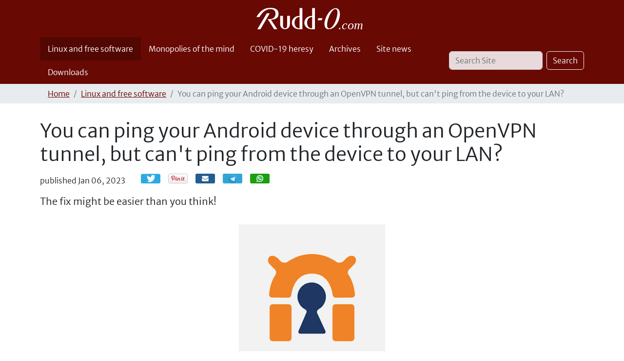

--- FILE ---
content_type: text/html;charset=utf-8
request_url: https://rudd-o.com/linux-and-free-software/you-can-ping-your-android-device-through-an-openvpn-tunnel-but-cant-ping-from-the-device-to-your-lan
body_size: 5549
content:
<!DOCTYPE html>
<html xmlns="http://www.w3.org/1999/xhtml" class="h-100" lang="en" xml:lang="en">

<head><meta http-equiv="Content-Type" content="text/html; charset=UTF-8" />
    <title>You can ping your Android device through an OpenVPN tunnel, but can't ping from the device to your LAN? — Rudd-O.com</title>
    <link rel="apple-touch-icon-precomposed" sizes="180x180" href="/++theme++rudd-o.com/++unique++8fdaecbc29cf9d8ffe0a34e0afbb975d/barceloneta-apple-touch-icon-180x180-precomposed.png" />
    <link rel="apple-touch-icon-precomposed" sizes="167x167" href="/++theme++rudd-o.com/++unique++8fdaecbc29cf9d8ffe0a34e0afbb975d/barceloneta-apple-touch-icon-167x167-precomposed.png" />
    <link rel="apple-touch-icon-precomposed" sizes="152x152" href="/++theme++rudd-o.com/++unique++8fdaecbc29cf9d8ffe0a34e0afbb975d/barceloneta-apple-touch-icon-152x152-precomposed.png" />
    <link rel="apple-touch-icon-precomposed" sizes="144x144" href="/++theme++rudd-o.com/++unique++8fdaecbc29cf9d8ffe0a34e0afbb975d/barceloneta-apple-touch-icon-144x144-precomposed.png" />
    <link rel="apple-touch-icon-precomposed" sizes="114x114" href="/++theme++rudd-o.com/++unique++8fdaecbc29cf9d8ffe0a34e0afbb975d/barceloneta-apple-touch-icon-114x114-precomposed.png" />
    <link rel="apple-touch-icon-precomposed" sizes="72x72" href="/++theme++rudd-o.com/++unique++8fdaecbc29cf9d8ffe0a34e0afbb975d/barceloneta-apple-touch-icon-72x72-precomposed.png" />
    <link rel="apple-touch-icon-precomposed" sizes="57x57" href="/++theme++rudd-o.com/++unique++8fdaecbc29cf9d8ffe0a34e0afbb975d/barceloneta-apple-touch-icon-57x57-precomposed.png" />
    <link rel="apple-touch-icon-precomposed" href="/++theme++rudd-o.com/++unique++8fdaecbc29cf9d8ffe0a34e0afbb975d/barceloneta-apple-touch-icon-precomposed.png" />
<meta charset="utf-8" /><meta name="twitter:card" content="summary" /><meta property="og:site_name" content="Rudd-O.com" /><meta property="og:title" content="You can ping your Android device through an OpenVPN tunnel, but can&amp;#x27;t ping from the device to your LAN?" /><meta property="og:type" content="website" /><meta property="og:description" content="The fix might be easier than you think!" /><meta property="og:url" content="https://rudd-o.com/linux-and-free-software/you-can-ping-your-android-device-through-an-openvpn-tunnel-but-cant-ping-from-the-device-to-your-lan" /><meta property="og:image" content="https://rudd-o.com/linux-and-free-software/you-can-ping-your-android-device-through-an-openvpn-tunnel-but-cant-ping-from-the-device-to-your-lan/@@images/image-1200-46610fb8e3b76c78fd1a42c871f03b8e.png" /><meta property="og:image:width" content="600" /><meta property="og:image:height" content="300" /><meta property="og:image:type" content="image/png" /><meta name="description" content="The fix might be easier than you think!" /><meta name="DC.description" content="The fix might be easier than you think!" /><meta name="keywords" content="Android, tips, OpenVPN, system administration" /><meta name="DC.subject" content="Android, tips, OpenVPN, system administration" /><meta name="DC.date.created" content="2023-01-06T09:13:58+00:00" /><meta name="DC.date.modified" content="2023-01-06T09:15:04+00:00" /><meta name="DC.type" content="News Item" /><meta name="DC.format" content="text/plain" /><meta name="DC.language" content="en" /><meta name="DC.date.valid_range" content="2023/01/06 - " /><meta name="viewport" content="width=device-width, initial-scale=1.0" /><meta name="generator" content="Plone - https://plone.org/" /><link href="https://rudd-o.com/linux-and-free-software/you-can-ping-your-android-device-through-an-openvpn-tunnel-but-cant-ping-from-the-device-to-your-lan/RSS" rel="alternate" title="You can ping your Android device through an OpenVPN tunnel, but can't ping from the device to your LAN? - b'RSS 1.0'" type="application/rss+xml" /><link href="https://rudd-o.com/linux-and-free-software/you-can-ping-your-android-device-through-an-openvpn-tunnel-but-cant-ping-from-the-device-to-your-lan/rss.xml" rel="alternate" title="You can ping your Android device through an OpenVPN tunnel, but can't ping from the device to your LAN? - b'RSS 2.0'" type="application/rss+xml" /><link href="https://rudd-o.com/linux-and-free-software/you-can-ping-your-android-device-through-an-openvpn-tunnel-but-cant-ping-from-the-device-to-your-lan/atom.xml" rel="alternate" title="You can ping your Android device through an OpenVPN tunnel, but can't ping from the device to your LAN? - b'Atom'" type="application/rss+xml" /><link rel="canonical" href="https://rudd-o.com/linux-and-free-software/you-can-ping-your-android-device-through-an-openvpn-tunnel-but-cant-ping-from-the-device-to-your-lan" /><link rel="preload icon" type="image/vnd.microsoft.icon" href="https://rudd-o.com/favicon.ico?name=favicon.ico" /><link rel="mask-icon" href="https://rudd-o.com/favicon.ico?name=favicon.ico" /><link href="https://rudd-o.com/@@search" rel="search" title="Search this site" /><link data-bundle="multilingual" href="https://rudd-o.com/++webresource++4b25ebfe-4288-5cbe-b3d2-cfa66e33cd82/++resource++plone.app.multilingual.stylesheet/multilingual.css" media="all" rel="stylesheet" type="text/css" /><link data-bundle="plone-fullscreen" href="https://rudd-o.com/++webresource++ac83a459-aa2c-5a45-80a9-9d3e95ae0847/++plone++static/plone-fullscreen/fullscreen.css" media="all" rel="stylesheet" type="text/css" /><link data-bundle="social_like" href="https://rudd-o.com/++webresource++ba26a6eb-b038-519b-b337-d519fe83eab5/++resource++sl_stylesheets/social_like.css" media="all" rel="stylesheet" type="text/css" /><link data-bundle="diazo" href="https://rudd-o.com/++webresource++2e3357a3-9f42-5127-8a5d-c011388a6f7e//++theme++rudd-o.com/++unique++8fdaecbc29cf9d8ffe0a34e0afbb975d/styles/theme.min.css" media="all" rel="stylesheet" type="text/css" /><script async="True" data-bundle="plone-fullscreen" integrity="sha384-yAbXscL0aoE/0AkFhaGNz6d74lDy9Cz7PXfkWNqRnFm0/ewX0uoBBoyPBU5qW7Nr" src="https://rudd-o.com/++webresource++6aa4c841-faf5-51e8-8109-90bd97e7aa07/++plone++static/plone-fullscreen/fullscreen.js"></script><script data-bundle="plone" integrity="sha384-10Qe/QrU7Gixx5Q42MBnBA9KQdjKfonEsQ6yZ6ol2Z8D9usXt/Tsa1iTWSAuSXaa" src="https://rudd-o.com/++webresource++fed1f233-5888-5282-956c-f4e82a740844/++plone++static/bundle-plone/bundle.min.js"></script><script data-bundle="social_like" integrity="sha384-juhxpLx3qx5MVSUhS8aPT3OPQD5xhoiHi8vv00v3oIsh85x4rrn/ODYQEnPh2snx" src="https://rudd-o.com/++webresource++94e356eb-7bc9-5ee8-a9d2-e5c6d9165f4c/++resource++sl_scripts/social_like.js"></script></head>

<body class="d-flex flex-column h-100 col-content frontend icons-on portaltype-news-item section-linux-and-free-software site-en subsection-you-can-ping-your-android-device-through-an-openvpn-tunnel-but-cant-ping-from-the-device-to-your-lan template-newsitem_view thumbs-on userrole-anonymous viewpermission-view" id="visual-portal-wrapper" dir="ltr" data-base-url="https://rudd-o.com/linux-and-free-software/you-can-ping-your-android-device-through-an-openvpn-tunnel-but-cant-ping-from-the-device-to-your-lan" data-view-url="https://rudd-o.com/linux-and-free-software/you-can-ping-your-android-device-through-an-openvpn-tunnel-but-cant-ping-from-the-device-to-your-lan" data-portal-url="https://rudd-o.com" data-i18ncatalogurl="https://rudd-o.com/plonejsi18n" data-pat-pickadate="{&quot;date&quot;: {&quot;selectYears&quot;: 200}, &quot;time&quot;: {&quot;interval&quot;: 5 } }" data-pat-plone-modal="{&quot;actionOptions&quot;: {&quot;displayInModal&quot;: false}}"><div class="outer-wrapper flex-shrink-0">
      <header class="container d-flex pt-3 flex-column justify-content-between align-items-lg-start flex-lg-row" id="content-header">

        <div class="mb-3 d-flex justify-content-end" id="portal-top">
        









      </div>

        <div class="pb-3 d-flex justify-content-between align-items-center order-lg-first w-auto" id="portal-logo-wrapper">
          <a id="portal-logo" title="Rudd-O.com" href="https://rudd-o.com">
  <img alt="Rudd-O.com" src="https://rudd-o.com/@@site-logo/Rudd-O logo (white).svg" title="Rudd-O.com" /></a>
        <div class="navbar navbar-expand-lg">
            <button class="navbar-toggler border-secondary" aria-controls="offcanvasNavbar" type="button" data-bs-target="#offcanvasNavbar" data-bs-toggle="offcanvas" aria-label="Toggle navigation">
            <span class="navbar-toggler-icon "></span>
          </button>
        </div>
      </div>

    </header>

    <div id="mainnavigation-wrapper">
      <div id="mainnavigation">
          <nav class="navbar navbar-expand-lg navbar-barceloneta pat-navigationmarker" id="portal-globalnav-wrapper">
          <div class="container">
              <div class="offcanvas offcanvas-end" id="offcanvasNavbar" aria-labelledby="offcanvasNavbarLabel" tabindex="-1">
              <div class="offcanvas-header justify-content-end">
                  <button class="btn-close btn-close-white text-reset" aria-label="Close" type="button" data-bs-dismiss="offcanvas"></button>
              </div>
              <div class="offcanvas-body align-items-center">
                  <ul class="navbar-nav me-auto" id="portal-globalnav">
    <li class="linux-and-free-software nav-item"><a href="https://rudd-o.com/linux-and-free-software" class="state-published nav-link">Linux and free software</a></li><li class="monopolies-of-the-mind nav-item"><a href="https://rudd-o.com/monopolies-of-the-mind" class="state-published nav-link">Monopolies of the mind</a></li><li class="covid19 nav-item"><a href="https://rudd-o.com/covid19" class="state-published nav-link">COVID-19 heresy</a></li><li class="archives nav-item"><a href="https://rudd-o.com/archives" class="state-published nav-link">Archives</a></li><li class="site-news nav-item"><a href="https://rudd-o.com/site-news" class="state-published nav-link">Site news</a></li><li class="downloads nav-item"><a href="https://rudd-o.com/downloads" class="state-published nav-link">Downloads</a></li>
  </ul>
                <div class="d-flex flex-column position-relative" id="portal-searchbox">

  <form class="d-flex pat-livesearch show_images" id="searchGadget_form" action="https://rudd-o.com/@@search" role="search" data-pat-livesearch="ajaxUrl:https://rudd-o.com/@@ajax-search">

    <label class="hiddenStructure" for="searchGadget">Search Site</label>

    <input class="searchField form-control me-2" id="searchGadget" name="SearchableText" placeholder="Search Site" size="18" title="Search Site" type="text" />

    <button class="searchButton btn btn-outline-light" type="submit">Search</button>

    <div class="hiddenStructure" id="portal-advanced-search">
      <a href="https://rudd-o.com/@@search">Advanced Search…</a>
    </div>

  </form>

</div>
              </div>
            </div>
          </div>
        </nav>
      </div>
    </div>

      <div class="principal" id="hero">
      <div class="container">
        <div class="gigantic">
        </div>
      </div>
    </div>

    <div id="above-content-wrapper">
      <div id="viewlet-above-content">
<nav id="portal-breadcrumbs" aria-label="breadcrumb">
  <div class="container">
    <ol class="breadcrumb">
      <li class="breadcrumb-item"><a href="https://rudd-o.com">Home</a></li>
      
        <li class="breadcrumb-item"><a href="https://rudd-o.com/linux-and-free-software">Linux and free software</a></li>
        
      
        
        <li class="breadcrumb-item active" aria-current="page">You can ping your Android device through an OpenVPN tunnel, but can't ping from the device to your LAN?</li>
      
    </ol>
  </div>
</nav>
</div>
    </div>

    <div class="container">
      <div class="row">
          <aside class="col-12" id="global_statusmessage">
      

      <div>
      </div>
    </aside>
      </div>
        <main class="row" id="main-container">
        <section id="portal-column-content">

      

      

        

          <article id="content">

            

              <header>

                <div id="viewlet-above-content-title"><span id="social-tags-body" itemscope="" itemtype="http://schema.org/WebPage" style="display: none">
  <span itemprop="name">You can ping your Android device through an OpenVPN tunnel, but can&amp;#x27;t ping from the device to your LAN?</span>
  <span itemprop="description">The fix might be easier than you think!</span>
  <span itemprop="url">https://rudd-o.com/linux-and-free-software/you-can-ping-your-android-device-through-an-openvpn-tunnel-but-cant-ping-from-the-device-to-your-lan</span>
  <span itemprop="image">https://rudd-o.com/linux-and-free-software/you-can-ping-your-android-device-through-an-openvpn-tunnel-but-cant-ping-from-the-device-to-your-lan/@@images/image-1200-46610fb8e3b76c78fd1a42c871f03b8e.png</span>
</span>

<!-- this is a straight copy of leadimage.pt from behaviors/leadimage -->

</div>

                
                  <h1>You can ping your Android device through an OpenVPN tunnel, but can't ping from the device to your LAN?</h1>

                

                <div id="viewlet-below-content-title"><section id="section-byline">
  

  
    <span class="documentPublished">
      <span>published</span>
      <span>Jan 06, 2023</span>
      
    </span>

    
  

  

</section>

<div id="viewlet-social-like" style="display:none" class="horizontal">
  
    <div class="sociallike-network-facebook">
      


    </div>
  
    <div class="sociallike-network-twitter">
      <!-- Twitter -->
<a class="slPrivacy" href="https://twitter.com/intent/tweet?text=You+can+ping+your+Android+device+through+an+OpenVPN+tunnel%2C+but+can%27t+ping+from+the+device+to+your+LAN%3F&amp;url=https%3A%2F%2Frudd-o.com%2Flinux-and-free-software%2Fyou-can-ping-your-android-device-through-an-openvpn-tunnel-but-cant-ping-from-the-device-to-your-lan" title="Tweet (opens in new window)" onclick="javascript:window.open(this.href, '', 'menubar=no,toolbar=no,resizable=yes,scrollbars=yes,height=600,width=600');return false;">
  <img src="https://rudd-o.com/++resource++sl_images/share-twitter.png" alt="Tweet" />
</a>

    </div>
  
    <div class="sociallike-network-pinterest">
      
    <!-- Pinterest -->
    <a href="https://pinterest.com/pin/create/button/?url=https%3A%2F%2Frudd-o.com%2Flinux-and-free-software%2Fyou-can-ping-your-android-device-through-an-openvpn-tunnel-but-cant-ping-from-the-device-to-your-lan&amp;media=https%3A%2F%2Frudd-o.com%2Flinux-and-free-software%2Fyou-can-ping-your-android-device-through-an-openvpn-tunnel-but-cant-ping-from-the-device-to-your-lan%2F%40%40images%2Fimage-800-f84a2bfb366c0ed1a98f33cde594ef93.png&amp;description=You+can+ping+your+Android+device+through+an+OpenVPN+tunnel%2C+but+can%27t+ping+from+the+device+to+your+LAN%3F" class="slPrivacy" title="Pin it! (open in new window)" data-pin-do="buttonPin" data-pin-config="above" onclick="javascript:window.open(this.href, '', 'menubar=no,toolbar=no,resizable=yes,scrollbars=yes,height=600,width=600');return false;">
        <img src="https://rudd-o.com/++resource++sl_images/pin_it_button.png" alt="Pin it!" />
    </a>



    </div>
  
    <div class="sociallike-network-email">
      
  <a title="Share by email" href="https://rudd-o.com/linux-and-free-software/you-can-ping-your-android-device-through-an-openvpn-tunnel-but-cant-ping-from-the-device-to-your-lan/sendto_form" class="share-by-email pat-plone-modal link">Email</a>


    </div>
  
    <div class="sociallike-network-telegram">
      
  <a title="Share on Telegram" href="https://telegram.me/share/url?url=https%3A//rudd-o.com/linux-and-free-software/you-can-ping-your-android-device-through-an-openvpn-tunnel-but-cant-ping-from-the-device-to-your-lan" class="telegram link">Share</a>


    </div>
  
    <div class="sociallike-network-whatsapp">
      
  <a title="Share on WhatsApp" href="whatsapp://send?text=You%20can%20ping%20your%20Android%20device%20through%20an%20OpenVPN%20tunnel%2C%20but%20can%27t%20ping%20from%20the%20device%20to%20your%20LAN%3F%20-%20https%3A//rudd-o.com/linux-and-free-software/you-can-ping-your-android-device-through-an-openvpn-tunnel-but-cant-ping-from-the-device-to-your-lan" class="whatsapp link">Share</a>


    </div>
  
</div>
</div>

                
                  <p class="lead">The fix might be easier than you think!</p>

                

                <div id="viewlet-below-content-description"></div>

              </header>

              <div id="viewlet-above-content-body"><!-- this is a straight copy of leadimage.pt from behaviors/leadimage -->
<section id="section-leadimage">

  <figure class="newsImageContainer">
      <img src="https://rudd-o.com/linux-and-free-software/you-can-ping-your-android-device-through-an-openvpn-tunnel-but-cant-ping-from-the-device-to-your-lan/@@images/image-800-f84a2bfb366c0ed1a98f33cde594ef93.png" alt="You can ping your Android device through an OpenVPN tunnel, but can't ping from the device to your LAN?" title="You can ping your Android device through an OpenVPN tunnel, but can't ping from the device to your LAN?" height="300" width="600" class="figure-img img-fluid img-wide" />
      
  </figure>

</section>
</div>

              <div id="content-core">
                
      

        <section id="section-text">
          <div id="parent-fieldname-text" class=""><p>You have your OpenVPN server working correctly.  You've installed the OpenVPN VPN app on your Android device.  You know for a fact, because you saw it through <code>adb shell</code>, that your phone has the correct <code>ip route show table all</code>s — and the OpenVPN log confirms the routes are right. You can even ping your Android device from your LAN!</p>
<p>Yet, no matter how hard you try through <code>adb shell</code>, you can't ping a single address of your LAN. <code> tcpdump</code>ing your VPN server's VPN interface shows that no pings from the Android device are coming through the VPN interface.</p>
<p>What gives?</p>
<ul>
<li>Go to your VPN settings, and open tab <em>Allowed apps</em>.</li>
<li>Toggle the slider <em>VPN is used for only for selected apps</em> to <strong>on</strong>.</li>
<li>Restart OpenVPN on your phone.</li>
</ul>
<p>Thank me later ;-)</p></div>
        </section>

      
    
              </div>

              <div id="viewlet-below-content-body">



<section id="section-category">

  <div class="viewlet keywords-viewlet">

    <header class="card-title section-heading d-none">Keywords</header>

    
      <a class="btn btn-sm btn-outline-primary" href="https://rudd-o.com/@@search?Subject%3Alist=Android" rel="nofollow">
        <span>Android</span>
      </a>
    
      <a class="btn btn-sm btn-outline-primary" href="https://rudd-o.com/@@search?Subject%3Alist=tips" rel="nofollow">
        <span>tips</span>
      </a>
    
      <a class="btn btn-sm btn-outline-primary" href="https://rudd-o.com/@@search?Subject%3Alist=OpenVPN" rel="nofollow">
        <span>OpenVPN</span>
      </a>
    
      <a class="btn btn-sm btn-outline-primary" href="https://rudd-o.com/@@search?Subject%3Alist=system%20administration" rel="nofollow">
        <span>system administration</span>
      </a>
    

  </div>

</section>

<div class="contentsListing">

  
    
          
            

            

          
        
  

</div>


</div>

            
            <footer>
              <div id="viewlet-below-content">




</div>
            </footer>
          </article>
        
      

      
    </section>
        
          
      </main>
      <!--/row-->
    </div>
    <!--/container-->

  </div><!--/outer-wrapper --><footer class="mt-auto" id="portal-footer-wrapper">
      <div class="container" id="portal-footer">
      <div class="doormat row">
    
    
    
    <div class="col-xs-12 col-md-12">
        <p style="margin-bottom: 1.25em; text-align: center;"><em><small>Truth is only hateful to those full of hate.</small></em></p>
      </div>
  </div>
      <div class="copyright row">
        <div class="col-12">
        
        <span style="text-align: center;">Get the latest articles via <a href=" https://rudd-o.com/everything/RSS">RSS</a>, <a href=" https://rudd-o.com/everything/atom.xml">Atom</a>, or our <a rel="noopener" target="_blank" href=" https://t.me/RuddO_com"><strong>Telegram</strong> community</a> — and share your opinion there.
        </span>
    </div>
      </div>
      
      <div class="site-actions row">
        <div class="col-12"><ul class="actions-site_actions"><li class="list-inline-item">
      <a title="Log in" href="https://rudd-o.com/login" id="personaltools-login" icon="plone-login" class="pat-plone-modal" data-pat-plone-modal="{&quot;title&quot;: &quot;Log in&quot;, &quot;max-width&quot;: &quot;26em&quot;, &quot;actionOptions&quot;: {&quot;redirectOnResponse&quot;: true}}">Log in</a>
    </li><li class="portletItem action-item-sitemap">
            <a href="https://rudd-o.com/sitemap">
              <span>Site Map</span>
              
            </a>
          </li><li class="portletItem action-item-contact">
            <a href="https://rudd-o.com/contact-info" class="pat-plone-modal" data-pat-plone-modal="{}">
              <span>Contact</span>
              
            </a>
          </li><li class="portletItem action-item-gpg">
            <a href="https://rudd-o.com/gpgkey.asc">
              <span>GPG key</span>
              
            </a>
          </li><li class="portletItem action-item-spanish-edition">
            <a href="https://es.rudd-o.com/">
              <span>🇪🇸 Edición en Español</span>
              
            </a>
          </li></ul></div>
      </div>
    </div>
  </footer><div id="plone-analytics"><!-- Global site tag (gtag.js) - Google Analytics -->
<!-- disabled
<script async src="https://www.googletagmanager.com/gtag/js?id=UA-1203268-1"></script>
<script>
  window.dataLayer = window.dataLayer || [];
  function gtag(){dataLayer.push(arguments);}
  gtag('js', new Date());

  gtag('config', 'UA-1203268-1');
</script>
--></div><script src="https://rudd-o.com/++resource++ruddocom-pdfiframer/iframehandling-compiled.js?version=1.1-4"></script></body>

</html>